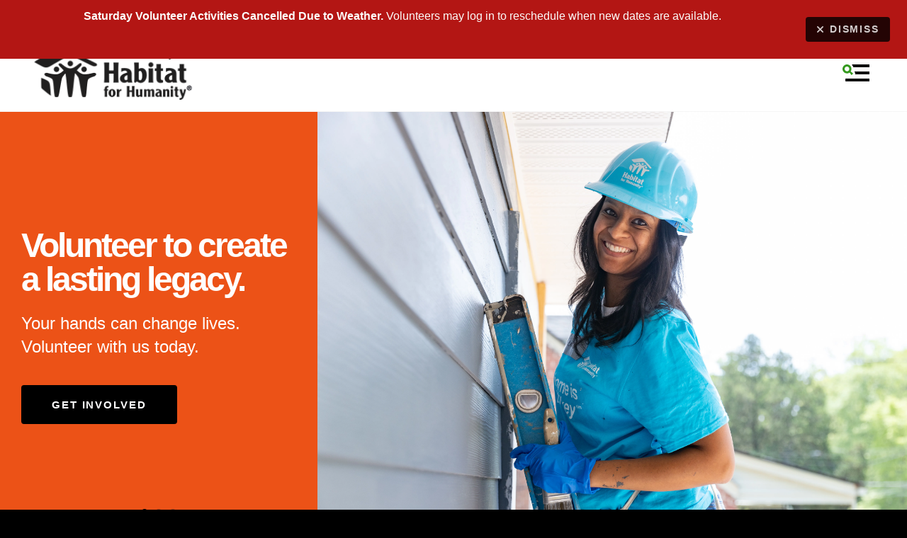

--- FILE ---
content_type: text/html; charset=UTF-8
request_url: https://pickenshabitat.org/welcome.html
body_size: 16493
content:
<!DOCTYPE html>

<!--[if lt IE 9]><html lang="en" class="no-js lt-ie10 lt-ie9"><![endif]-->
<!--[if IE 9]><html lang="en" class="no-js is-ie9 lt-ie10"><![endif]-->
<!--[if gt IE 9]><!--><html lang="en" class="no-js"><!--<![endif]-->

<head>
  <title>Pickens County Habitat for Humanity - Building Homes, Changing Lives</title>
    <link rel="shortcut icon" href="https://cdn.firespring.com/images/a1f831f7-8478-4779-a316-1fd6f07ec8ad"/>

  <link rel="canonical" href="https://pickenshabitat.org/"/>

<!-- Meta tags -->
<meta charset="utf-8">
<meta name="viewport" content="width=device-width, initial-scale=1.0">




  <meta name="description" content="Pickens County Habitat for Humanity is making a difference in the community by providing affordable housing solutions. Join us in building homes and transforming lives. Learn more!">

  <meta property="og:title" content="Pickens County Habitat for Humanity - Building Homes, Changing Lives">
  <meta property="og:url" content="https://pickenshabitat.org/">
  <meta property="og:type" content="website">
      <meta property="og:description" content="Pickens County Habitat for Humanity is making a difference in the community by providing affordable housing solutions. Join us in building homes and transforming lives. Learn more!">
        <meta property="og:image" content="https://cdn.firespring.com/images/d739afca-f3fa-41b1-9d66-bec7b5e41df1.png">
      <meta name="twitter:card" content="summary_large_image">
  <meta name="twitter:title" content="Pickens County Habitat for Humanity - Building Homes, Changing Lives">
      <meta name="twitter:description" content="Pickens County Habitat for Humanity is making a difference in the community by providing affordable housing solutions. Join us in building homes and transforming lives. Learn more!">
        <meta name="twitter:image" content="https://cdn.firespring.com/images/d739afca-f3fa-41b1-9d66-bec7b5e41df1.png">
  
  <link rel="stylesheet" href="//cdn.firespring.com/core/v2/css/stylesheet.1769345383.css">

<!-- CSS -->
      <link rel="stylesheet" href="//cdn.firespring.com/designs/np_habitat/css/design.1769345383.css">
  
<!-- SlickSlider Assets -->
  
<!-- jQuery -->
<script nonce="61cb01345bcbfc59fcce13c1a6824aaa3ca405aa8187ff997083150b78034a57" type="text/javascript">
  (function (window) {
    if (window.location !== window.top.location) {
      var handler = function () {
        window.top.location = window.location;
        return false;
      };
      window.onclick = handler;
      window.onkeypress = handler;
    }
  })(this);
</script>
  <script nonce="61cb01345bcbfc59fcce13c1a6824aaa3ca405aa8187ff997083150b78034a57" src="//cdn.firespring.com/core/v2/js/jquery.1769345383.js"></script>

<!-- Clicky Analytics -->
    <script
    nonce="61cb01345bcbfc59fcce13c1a6824aaa3ca405aa8187ff997083150b78034a57"
    type="text/javascript"
  >
    var firespring = { log: function () { return }, goal: function () { return } }
    var firespring_site_id = Number('101344645');
    (function () {
      var s = document.createElement('script')
      s.type = 'text/javascript'
      s.async = true
      s.src = 'https://analytics.firespring.com/js';
      (document.getElementsByTagName('head')[0] || document.getElementsByTagName('body')[0]).appendChild(s)
    })()
  </script>
<!-- End Clicky Analytics --><!-- Google External Accounts -->
<script
  async
  nonce="61cb01345bcbfc59fcce13c1a6824aaa3ca405aa8187ff997083150b78034a57"
  src="https://www.googletagmanager.com/gtag/js?id=AW-580336418"
></script>
<script nonce="61cb01345bcbfc59fcce13c1a6824aaa3ca405aa8187ff997083150b78034a57">
  window.dataLayer = window.dataLayer || []

  function gtag () {dataLayer.push(arguments)}

  gtag('js', new Date())
    gtag('config', 'AW-580336418')
    gtag('config', 'G-3MXD5JNQ3T')
  </script>
<!-- End Google External Accounts -->

            
  

</head>

  <body class="homepage ">

  
  <a href="#main-content" class="hidden-visually skip-to-main">Skip to main content</a>

    
      <header class="header" id="header" data-search-indexed="false">
  <div class="wrap">
    <div class="top-header row">

      <div class="top-header--left row">
                          <div class="content-block social-media-block">
  <div class="collection collection--list" id="content_9ab5d4dc4c1a6d79279fbb17b529364f">

    

    <ul class="collection__items">

        
                                      <li class="collection-item collection-item--has-image" id="content_9ab5d4dc4c1a6d79279fbb17b529364f_item_13271647">
                                    <div class="collection-item__content clearfix">

                      <div id="content_8d785ae576bac85b876816ac91b9ac6f_image_item_13271647"  class="collection-item-image image" style="max-width: 25px;">
    <a href="https://www.facebook.com/PickensCoHFH" target="_blank" rel="noopener noreferrer "    itemprop="url">
    <img
        loading="lazy"
        width="25"
        height="48"
        alt="Facebook"
        src="https://cdn.firespring.com/images/7a927948-d63d-49e5-8f26-c6c4d30e42be.png"
        srcset="https://cdn.firespring.com/images/7a927948-d63d-49e5-8f26-c6c4d30e42be.png 25w"
        itemprop="image"
                    >
    </a>

          </div>
          
          
          
        </div>
              </li>
                                          <li class="collection-item collection-item--has-image" id="content_9ab5d4dc4c1a6d79279fbb17b529364f_item_13271648">
                                    <div class="collection-item__content clearfix">

                      <div id="content_8d785ae576bac85b876816ac91b9ac6f_image_item_13271648"  class="collection-item-image image" style="max-width: 48px;">
    <a href="https://twitter.com/PickensCoHFH" target="_blank" rel="noopener noreferrer "    itemprop="url">
    <img
        loading="lazy"
        width="48"
        height="40"
        alt="Twitter"
        src="https://cdn.firespring.com/images/879bfe5a-993b-4766-a228-6631a22a3904.png"
        srcset="https://cdn.firespring.com/images/879bfe5a-993b-4766-a228-6631a22a3904.png 48w"
        itemprop="image"
                    >
    </a>

          </div>
          
          
          
        </div>
              </li>
                                          <li class="collection-item collection-item--has-image" id="content_9ab5d4dc4c1a6d79279fbb17b529364f_item_13271649">
                                    <div class="collection-item__content clearfix">

                      <div id="content_8d785ae576bac85b876816ac91b9ac6f_image_item_13271649"  class="collection-item-image image" style="max-width: 42px;">
    <a href="https://www.linkedin.com/company/pickens-county-habitat-for-humanity/" target="_blank" rel="noopener noreferrer "    itemprop="url">
    <img
        loading="lazy"
        width="42"
        height="42"
        alt="LinkedIn"
        src="https://cdn.firespring.com/images/a04281b9-66ad-48c2-aeb9-6c88836151e9.png"
        srcset="https://cdn.firespring.com/images/a04281b9-66ad-48c2-aeb9-6c88836151e9.png 42w"
        itemprop="image"
                    >
    </a>

          </div>
          
          
          
        </div>
              </li>
                                          <li class="collection-item collection-item--has-image" id="content_9ab5d4dc4c1a6d79279fbb17b529364f_item_13352405">
                                    <div class="collection-item__content clearfix">

                      <div id="content_8d785ae576bac85b876816ac91b9ac6f_image_item_13352405"  class="collection-item-image image" style="max-width: 43px;">
    <a href="https://www.instagram.com/pickenscohabitatforhumanity/" target="_blank" rel="noopener noreferrer "    itemprop="url">
    <img
        loading="lazy"
        width="43"
        height="43"
        alt="Instagram"
        src="https://cdn.firespring.com/images/f9545cb8-50b3-4f11-ba73-ba711ca1dd63.png"
        srcset="https://cdn.firespring.com/images/f9545cb8-50b3-4f11-ba73-ba711ca1dd63.png 43w"
        itemprop="image"
                    >
    </a>

          </div>
          
          
          
        </div>
              </li>
      
    </ul>

    </div>
</div>
        
                          <div class="alert-container">
            <div class="content-block alert-block">
  <p><span style="background-color:hsl(0,0%,100%);color:hsl(0,0%,100%);">&nbsp;Pickens County Habitat for Humanity</span></p>
</div>
          </div>
              </div>

      <div class="top-header--right row">

                          <div class="content-block donate-block">
  <div class="button-content" id="content_e59a0051f866288409159ba6bf0b1ce1">
    <div class="button-content__content">
      <a href="https://pickenshabitat.charityproud.org/Donate" target="_blank" rel="noopener noreferrer "  class="button button--icon button--icon-before"  itemprop="url">
              <i class="fa fa-fw fa-heart-o button--icon__before"></i>
            Donate
            </a>
    </div>
  </div>
</div>
              </div>
    </div>

        
    <div class="bottom-header row">

            <div class="nav-logo">
        <!-- Display Logo-1 if present -->
                    <a href="https://pickenshabitat.org/"><img src="https://cdn.firespring.com/images/f60da377-57de-4f52-8bba-b85ee08265f6.png" alt="Pickens County Habitat For Humanity" title="logo"></a>
                <!-- Display portal logo if present -->
              </div>

                                                                <nav class="nav nav_primary" aria-label="Primary">

    
    <ul class="nav__list nav-ul-0 nav dropdown nav-keyboard">
      
    <li class="nav-level-0 nav__list--parent">
      <a href="https://pickenshabitat.org/who-we-are/">Who We Are</a>

      
        <ul class="nav-ul-1">
           
    <li class="nav-level-1">
      <a href="https://pickenshabitat.org/who-we-are/">Our Mission</a>

      
    </li>


    <li class="nav-level-1">
      <a href="https://pickenshabitat.org/who-we-are/our-history.html">Our History</a>

      
    </li>


    <li class="nav-level-1">
      <a href="https://pickenshabitat.org/who-we-are/campus-chapter.html">PCHFH at Clemson University</a>

      
    </li>


    <li class="nav-level-1">
      <a href="https://pickenshabitat.org/who-we-are/our-team.html">Our Team</a>

      
    </li>


    <li class="nav-level-1">
      <a href="https://pickenshabitat.org/who-we-are/impact.html">Our Impact</a>

      
    </li>


    <li class="nav-level-1">
      <a href="https://pickenshabitat.org/who-we-are/frequent-questions.html">Frequent Questions</a>

      
    </li>


    <li class="nav-level-1">
      <a href="https://pickenshabitat.org/who-we-are/contact.html">Contact Us</a>

      
    </li>

        </ul>
      
    </li>


    <li class="nav-level-0 nav__list--parent">
      <a href="https://pickenshabitat.org/what-we-do/">What We Do</a>

      
        <ul class="nav-ul-1">
           
    <li class="nav-level-1">
      <a href="https://pickenshabitat.org/what-we-do/">Our Programs</a>

      
    </li>


    <li class="nav-level-1">
      <a href="https://pickenshabitat.org/what-we-do/homeownership.html">Homeownership</a>

      
    </li>


    <li class="nav-level-1">
      <a href="https://pickenshabitat.org/what-we-do/homeownership-application.html">Homeownership Application</a>

      
    </li>


    <li class="nav-level-1">
      <a href="https://pickenshabitat.org/what-we-do/homeowner-stories.html">Homeowner Stories</a>

      
    </li>


    <li class="nav-level-1">
      <a href="https://pickenshabitat.org/what-we-do/resources.html">Resources</a>

      
    </li>

        </ul>
      
    </li>


    <li class="nav-level-0 nav__list--parent">
      <a href="https://pickenshabitat.org/how-to-help/">How to Help</a>

      
        <ul class="nav-ul-1">
           
    <li class="nav-level-1">
      <a href="https://pickenshabitat.org/how-to-help/">Donate</a>

      
    </li>


    <li class="nav-level-1">
      <a href="https://pickenshabitat.org/how-to-help/volunteer.html">Volunteer</a>

      
    </li>


    <li class="nav-level-1">
      <a href="https://pickenshabitat.org/how-to-help/corporate-volunteers-build-your-team-build-our-community.html">Corporate Volunteer Opportunities</a>

      
    </li>

        </ul>
      
    </li>


    <li class="nav-level-0 nav__list--parent">
      <a href="https://pickenshabitat.org/news-events/">News &amp; Events</a>

      
        <ul class="nav-ul-1">
           
    <li class="nav-level-1">
      <a href="https://pickenshabitat.org/news-events/">Newsroom</a>

      
    </li>


    <li class="nav-level-1">
      <a href="https://pickenshabitat.org/news-events/how-we-build-community.html">Habitat Chat</a>

      
    </li>


    <li class="nav-level-1">
      <a href="https://pickenshabitat.org/news-events/join-our-mailing-list.html">Newsletter</a>

      
    </li>

        </ul>
      
    </li>

    </ul>

    
  </nav>


              
                        <div class="content-block quicklinks-block">
  <div class="collection collection--list" id="content_202ad22f401e6ff12aa7e5f9ecde72e9">

    

    <ul class="collection__items">

        
                        <li class="collection-item" id="content_202ad22f401e6ff12aa7e5f9ecde72e9_item_13271664">
                                    <div class="collection-item__content">

          
                      <div class="collection-item-label"><a href="https://pickenshabitat.org/what-we-do/homeownership.html"     itemprop="url">Become a Homeowner</a></div>
          
          
        </div>
              </li>
      
    </ul>

    </div>
</div>
        
                    <div class="search-container-overlay">
          <div class="content-block search-block">
  <div class="search-form search-form--0185f67a9cb8b56f6f6091847b17b64b" role="search">

  <form class="form--inline form--inline--no-button" novalidate>
    <div class="form-row">
      <div class="form-row__controls">
        <input aria-label="Search our site" type="search" id="search-form__input--0185f67a9cb8b56f6f6091847b17b64b" autocomplete="off">
      </div>
    </div>
  </form>

  <div id="search-form__results--0185f67a9cb8b56f6f6091847b17b64b" class="search-form__results"></div>
    <script nonce="61cb01345bcbfc59fcce13c1a6824aaa3ca405aa8187ff997083150b78034a57" type="text/javascript">
      var ss360Config = window.ss360Config || []
      var config = {
        style: {
          themeColor: '#333333',
          accentColor: "#000000",
          loaderType: 'circle'
        },
        searchBox: {
          selector: "#search-form__input--0185f67a9cb8b56f6f6091847b17b64b"
        },
        tracking: {
          providers: []
        },
        siteId: "pickenshabitatorg.presencehost.net",
        showErrors: false
      }
      if (!window.ss360Config[0]) {
        var stScript = document.createElement('script')
        stScript.type = 'text/javascript'
        stScript.async = true
        stScript.src = 'https://cdn.sitesearch360.com/v13/sitesearch360-v13.min.js'
        var entry = document.getElementsByTagName('script')[0]
        entry.parentNode.insertBefore(stScript, entry)
      }
      ss360Config.push(config)
    </script>
</div>
</div>
        </div>
        <div class="search-toggle" tabindex="0" role="button" aria-label="Search Site" aria-expanded="false">
          <i class="fa fa-search"></i>
          <span class="sr-only">SEARCH</span>
        </div>
      
            <div class="mobile-menu-toggle" tabindex="0" role="button" aria-label="Primary Navigation" aria-expanded="false">
        <svg version="1.1" xmlns="http://www.w3.org/2000/svg" xmlns:xlink="http://www.w3.org/1999/xlink" x="0" y="0" width="38.1" height="24" viewBox="0 0 38.1 24" style="overflow:visible;enable-background:new 0 0 38.1 24" xml:space="preserve"><path class="st0" d="M14.7 12.4l-1.6-1.2-.8-.6-.8-.6c.2-.3.4-.6.5-.9.2-.3.3-.6.4-1 .2-.6.2-1.2.2-1.8C12.6 2.8 9.8 0 6.3 0S0 2.9 0 6.4s2.9 6.3 6.4 6.3c.6 0 1.2-.1 1.8-.3.3-.1.7-.2 1-.4.3-.1.6-.3.8-.5l.6.8.6.8 1.2 1.6c.1.1.2.2.4.2.1 0 .2 0 .3-.2l1.6-1.6c.1-.1.1-.1.1-.2v-.3s0-.1-.1-.2zM6.3 9.7C4.5 9.7 3 8.2 3 6.3 3 4.5 4.5 3 6.3 3c1.8 0 3.3 1.5 3.3 3.3.1 1.9-1.4 3.4-3.3 3.4z"/><path class="st1" d="M38.1.5v3c0 .3-.2.5-.5.5H15.7c-.2 0-.4-.1-.5-.3-.4-1.1-.9-2-1.6-2.8-.3-.4-.1-.9.3-.9h23.6c.4 0 .6.2.6.5zM37.6 24h-33c-.3 0-.5-.2-.5-.5v-3c0-.3.2-.5.5-.5h33c.3 0 .5.2.5.5v3c0 .3-.2.5-.5.5zM38.1 10.5v3c0 .3-.2.5-.5.5H18c-.2 0-.3-.2-.2-.4.4-.8.2-1.9-.7-2.8-.3-.3-.1-.9.3-.9h20.2c.3.1.5.3.5.6z"/></svg>
        <span class="sr-only">MENU</span>
      </div>

    </div>
  </div>
</header>
  
  
        <div class="slider-container container-dark" role="region" aria-label="slider">
        
<div id="content_bb90a9a66df28a60685a0fb65de84efc"  class="image-slideshow slider slider--no-carousel js-slider js-slider--no-carousel"
     aria-labelledby="content_bb90a9a66df28a60685a0fb65de84efc-title"
     role="figure"><div class="image-slideshow__title"
       id="content_bb90a9a66df28a60685a0fb65de84efc-title">
      Slideshow
    </div><div class="image-slideshow__contents slider__contents js-slider__contents"><ul
                  data-fireslider-delay="8000"
            data-fireslider-speed="500"
            data-fireslider-effect="slideInOut"
              ><li  class="image-slideshow-item slide slide--1"
              id="content_bb90a9a66df28a60685a0fb65de84efc_item_17285"><div class="image-slideshow-item-image slide__image"><img src="https://cdn.firespring.com/images/a337a882-0c36-438b-8c4a-ca1073330193.jpg"
                           alt="Woman on ladder"></div><a href="https://pickenshabitat.org/how-to-help/volunteer.html"   class="image-slideshow-item-overlay slide__overlay"  itemprop="url"><div class="image-slideshow-item-details slide-text"><div class="image-slideshow-item-title slide-text__title">
                    Volunteer to create a lasting legacy.
                  </div><div class="image-slideshow-item-caption slide-text__content"><p>Your hands can change lives. Volunteer with us today.</p></div><div class="image-slideshow-item-action slide-text__action">
                    Get Involved
                  </div></div></a></li><li  class="image-slideshow-item slide slide--2"
              id="content_bb90a9a66df28a60685a0fb65de84efc_item_17286"><div class="image-slideshow-item-image slide__image"><img loading="lazy" src="https://cdn.firespring.com/images/c754e0f6-0342-4643-8312-b4b101e9c44f.jpg"
                           alt="Smiling family"></div><a href="https://pickenshabitat.org/what-we-do/homeownership.html"   class="image-slideshow-item-overlay slide__overlay"  itemprop="url"><div class="image-slideshow-item-details slide-text"><div class="image-slideshow-item-title slide-text__title">
                    Transforming lives through partnership
                  </div><div class="image-slideshow-item-caption slide-text__content"><p>At PCHFH, we believe everyone deserves a decent place to call home. Through the power of community partnerships, we work hard every day to make that vision a reality. How would owning a home with reasonable payments change your life?</p></div><div class="image-slideshow-item-action slide-text__action">
                    Start Your Journey
                  </div></div></a></li><li  class="image-slideshow-item slide slide--3"
              id="content_bb90a9a66df28a60685a0fb65de84efc_item_17287"><div class="image-slideshow-item-image slide__image"><img loading="lazy" src="https://cdn.firespring.com/images/c83947ed-e995-4045-97ed-f27bc00944b1.jpg"
                           alt="State Farm Donation Presentation"></div><a href="https://pickenshabitat.org/how-to-help/donate.html"   class="image-slideshow-item-overlay slide__overlay"  itemprop="url"><div class="image-slideshow-item-details slide-text"><div class="image-slideshow-item-title slide-text__title">
                    You can become the foundation of hope.
                  </div><div class="image-slideshow-item-caption slide-text__content"><p>Your donation to PCHFH creates stability and security for deserving families across Pickens County. </p></div><div class="image-slideshow-item-action slide-text__action">
                    Donate Now
                  </div></div></a></li></ul></div><div class="image-slideshow__controls slider__controls"><div id="content_bb90a9a66df28a60685a0fb65de84efc_pager" class="image-slideshow-pager slider-controls-pager"></div></div></div><script nonce="61cb01345bcbfc59fcce13c1a6824aaa3ca405aa8187ff997083150b78034a57" type="text/javascript">
	$(document).ready(function () {
		/**
         * The following test is to determine if the element already has a slideshow
         * If the element already has a slideshow set up from the design.js
         * don't reinitialize it.
		 */
      if ($('#content_bb90a9a66df28a60685a0fb65de84efc').find('.js-slider__contents > ul li.slide--active').length < 1) {
	      $('#content_bb90a9a66df28a60685a0fb65de84efc').fdpImageSlideshow({
		      type: 3,
		      delay: 8000,
		      speed: 500,
		      effect: "slideInOut",
		      autoplay: "1",
		      showNavigation: "",
		      showProgress: "1"
	      });
      }
	});
  </script>
    </div>
  
  <main id="main-content" data-search-indexed="true">

                          <div class="primary-container">
          <div class="wrap">
              <h1>Building a Better Pickens: One Home and One Heart at a Time</h1><p><span style="color:#ffffff;">Pickens County Habitat for Humanity</span></p>

<p>At PCHFH, our vibrant team of change-makers isn&#39;t just constructing homes—we&#39;re crafting futures, fostering community, and spreading hope by putting God&#39;s love into action!</p>

<p><a href="https://pickenshabitat.org/what-we-do/homeownership.html">Apply for a home</a>, <a href="https://pickenshabitat.charityproud.org/Donate">donate</a>, or <a href="https://pickenshabitat.org/how-to-help/volunteer.html">volunteer</a> today to join us in making a better tomorrow for everyone in Pickens County.</p>

<p> </p><hr>
          </div>
          </div>
        
                          <div class="featured-container">
          <div class="wrap">
            <div id="content_59fb9f743556e29136edd4530e27b913"
    class="image-gallery"
   aria-labelledby="content_59fb9f743556e29136edd4530e27b913-title"
   role="figure"
   data-count="3">
  <div class="image-gallery__title"
     id="content_59fb9f743556e29136edd4530e27b913-title">
    Featured
  </div>

      
            <ul  class="grid grid--block grid--block-xs-2 grid--block-sm-4 grid--block-md-5">
  </ul>
</div>
<script nonce="61cb01345bcbfc59fcce13c1a6824aaa3ca405aa8187ff997083150b78034a57" type="text/javascript">
  $(document).ready(function () {
    $('#content_59fb9f743556e29136edd4530e27b913').fdpImageGallery({"ajaxUrl":"\/ajax\/content_image_gallery_items?token=kPPG%252BR%252BpUxFSFFasDVDLFnpuDwzuooetJnTqwrgygvdkfPjKqlq0c0cP%252B%252FyXHbGVXEuxN%252FspjD0ZSHvdBg%[base64]%253D%253D","columns":5,"displayItemTitle":true,"displayItemCaption":true,"displayItemAction":true,"displayLightbox":false,"lightboxDisplayItemTitle":false,"lightboxDisplayItemCaption":true,"lightboxDisplayItemAction":true,"maxWidth":1170,"itemsPerPage":12,"galleryBorderWidth":0,"galleryBorderWidthPixels":0,"galleryBorderColor":"","galleryBackgroundColor":"","galleryCellAlignmentId":0,"galleryCellValignmentId":0,"galleryCellPadding":0,"galleryCellPaddingPixels":0,"displayDisplaySettings":false});
  });
</script>
        <!-- BEGIN .slider__controls -->
          <div class="slider__controls">
            <div class="slider-controls-nav">
              <a class="slider-nav slider-nav--prev" href="" aria-label="Go to Previous Slide"></a>
              <a class="slider-nav slider-nav--next" href="" aria-label="Go to Next Slide"></a>
            </div>
          </div>
          <!-- END .slider__controls -->
          </div>
          </div>
                
                          <div class="callout-container container-dark">

                                      <div class="video-content">
                    <div id="content_4f1fa9d0db093802e0cdd933bd301ba8"  class="image" style="max-width: 3000px;">
    
    <img
        loading="lazy"
        width="3000"
        height="2000"
        alt="Family Sitting on Steps"
        src="https://cdn.firespring.com/images/3b256a8c-df23-443f-9195-43d1d67b3f86.jpg"
        srcset="https://cdn.firespring.com/images/c4f37cb5-302c-409a-a182-55dd7ada9e0a.jpg 600w, https://cdn.firespring.com/images/857be0cb-0d4c-4db1-96da-202f798afc3b.jpg 1200w, https://cdn.firespring.com/images/60d31e19-5e54-4c4a-9d75-9e407aea548d.jpg 1600w, https://cdn.firespring.com/images/3b256a8c-df23-443f-9195-43d1d67b3f86.jpg 3000w"
        itemprop="image"
                    >
    

          </div>

              </div>
            
                                      <div class="callout-content">
                  <h2>Home Is Where Your Story Begins</h2><p>Pickens County Habitat for Humanity helps low to moderate income families write new chapters by building them an affordable home. With stability comes endless possibilities. What story will you write? Turn the page for your future - apply today!</p>
    <div class="button-content " id="content_1c5f326a3b8dddba4ad8c15af2c3e6f2">
    <div class="button-content__content">
      <a href="https://pickenshabitat.org/what-we-do/homeownership.html"   class="button"  itemprop="url">
            Learn More Now
            </a>
    </div>
  </div>

              </div>
            
          </div>
              
              <div class="testimonials-container align-center">
        <div class="wrap">
          

        <div class="collection collection--list" id="content_614f334c3a3bd44f26e35102f9b8dcc9">

    

    <ul class="collection__items">

        
                                      <li class="collection-item collection-item--has-image" id="content_614f334c3a3bd44f26e35102f9b8dcc9_item_13271552">
                                    <div class="collection-item__content clearfix">

                      <div id="content_8d785ae576bac85b876816ac91b9ac6f_image_item_13271552"  class="collection-item-image image" style="max-width: 138px;">
    
    <img
        loading="lazy"
        width="138"
        height="138"
        alt="Tabitha * Moved into her Habitat home in 2020"
        src="https://cdn.firespring.com/images/4c519f26-44e5-4189-bac0-957f5c4054bb.png"
        srcset="https://cdn.firespring.com/images/4c519f26-44e5-4189-bac0-957f5c4054bb.png 138w"
        itemprop="image"
                    >
    

          </div>
          
                      <div class="collection-item-label">Tabitha * Moved into her Habitat home in 2020</div>
          
                                  <div class="collection-item-description"><p>The main thing that Habitat means to me is stability, not only in just a home but also for the future, for the future of my daughter, for the future of my family. Which is also the future for our communities and our world in general.</p></div>
          
        </div>
              </li>
      
    </ul>

    </div>

        </div>
      </div>
    
        
              <div class="news-container align-center">
        <div class="wrap">
          <h2>Habitat Chat - The PCHFH Blog</h2>
  <div class="news-articles news-articles--list" id="content_be546611a017a189c011a91881a4c0e5">

                  <div class="news-article" id="content_be546611a017a189c011a91881a4c0e5_article_18542562">

          
          <div class="news-article-details">
            <div class="news-article-header">
                              <div class="news-article-meta news-article-meta--date">
                  <span class="date-month">September</span><span class="separator"> </span><span class="date-day">19</span><span class="separator">, </span><span class="date-year">2025</span>
                </div>
              
                              <div class="news-article-title">
                  <h5>
                    <a href="https://pickenshabitat.org/news-events/habitat-pickens-builds-community.html/article/2025/09/19/celebrating-a-new-beginning-on-erin-lane"     itemprop="url">
                    Celebrating a New Beginning on Erin Lane
                    </a>
                  </h5>
                </div>
              
                              <div class="news-article-meta news-article-meta--author">
                  <span class="prefix">by</span><span class="author-name">Tamara Dourney</span>
                </div>
                          </div>

                          <div class="news-article-description"><p>A house becomes a home: See how community, commitment, and over 500 hours of sweat equity came together to open new doors in Pickens.</p></div>
                      </div>
        </div>
              <div class="news-article" id="content_be546611a017a189c011a91881a4c0e5_article_18542566">

          
          <div class="news-article-details">
            <div class="news-article-header">
                              <div class="news-article-meta news-article-meta--date">
                  <span class="date-month">September</span><span class="separator"> </span><span class="date-day">19</span><span class="separator">, </span><span class="date-year">2025</span>
                </div>
              
                              <div class="news-article-title">
                  <h5>
                    <a href="https://pickenshabitat.org/news-events/habitat-pickens-builds-community.html/article/2025/09/19/little-builders-big-hearts"     itemprop="url">
                    Little Builders, Big Hearts
                    </a>
                  </h5>
                </div>
              
                              <div class="news-article-meta news-article-meta--author">
                  <span class="prefix">by</span><span class="author-name">Isabella Wells</span>
                </div>
                          </div>

                          <div class="news-article-description"><p>At Clemson United Methodist Church, children became Habitat’s youngest advocates by creating paper houses and sharing what they love most about their own homes. Their reflections showed just how deeply even our youngest neighbors understand the importance of safe, stable housing, and why advocacy matters at every age. Read the full story to see how big lessons came from little builders.</p></div>
                      </div>
        </div>
              <div class="news-article" id="content_be546611a017a189c011a91881a4c0e5_article_18541785">

          
          <div class="news-article-details">
            <div class="news-article-header">
                              <div class="news-article-meta news-article-meta--date">
                  <span class="date-month">September</span><span class="separator"> </span><span class="date-day">19</span><span class="separator">, </span><span class="date-year">2025</span>
                </div>
              
                              <div class="news-article-title">
                  <h5>
                    <a href="https://pickenshabitat.org/news-events/habitat-pickens-builds-community.html/article/2025/09/19/beyond-business-as-usual-arthrex-powering-possibility"     itemprop="url">
                    Beyond Business as Usual: Arthrex Powering Possibility
                    </a>
                  </h5>
                </div>
              
                              <div class="news-article-meta news-article-meta--author">
                  <span class="prefix">by</span><span class="author-name">Isabella Wells</span>
                </div>
                          </div>

                          <div class="news-article-description"><p>Arthrex isn’t just supporting Habitat from the sidelines. Their teams are on the build site, hands-on with homeowners, and their generous grants keep the work moving forward. It’s volunteerism and philanthropy working hand in hand, and the results speak for themselves. Read the full story here.</p></div>
                      </div>
        </div>
          
          <div class="news-articles-archive">
        <a href="https://pickenshabitat.org/news-events/habitat-pickens-builds-community.html"     itemprop="url">
        READ MORE
        </a>
      </div>
    
  </div>

        </div>
      </div>
    
            <div class="logos-container">
    <div class="wrap">
        <div class="content-block logos-block">
  <h6>Thank you to those who make our work possible!</h6>

        <div class="collection collection--list" id="content_fd43769001128ca0855b164bbe4b1694">

    

    <ul class="collection__items">

        
                                      <li class="collection-item collection-item--has-image" id="content_fd43769001128ca0855b164bbe4b1694_item_15216654">
                                    <div class="collection-item__content clearfix">

                      <div id="content_8d785ae576bac85b876816ac91b9ac6f_image_item_15216654"  class="collection-item-image image" style="max-width: 2470px;">
    
    <img
        loading="lazy"
        width="2470"
        height="644"
        alt="Publix"
        src="https://cdn.firespring.com/images/19e50c6a-ee5c-487b-ac52-0e21c3acdbb9.jpg"
        srcset="https://cdn.firespring.com/images/59dbf172-8eb7-4047-b28f-62284c08be97.jpg 600w, https://cdn.firespring.com/images/c70d47fb-c8e2-4217-b1a7-f3e47630b65c.jpg 1200w, https://cdn.firespring.com/images/11537043-8b1a-46ee-8dec-e2872d615cf3.jpg 1600w, https://cdn.firespring.com/images/19e50c6a-ee5c-487b-ac52-0e21c3acdbb9.jpg 2470w"
        itemprop="image"
                    >
    

          </div>
          
                      <div class="collection-item-label">Publix</div>
          
                                  <div class="collection-item-description"><p>Thank you to Publix Charities for supporting Homecoming 2024; their generosity carries the impact far beyond Bowman Field.</p></div>
          
        </div>
              </li>
                                          <li class="collection-item collection-item--has-image" id="content_fd43769001128ca0855b164bbe4b1694_item_13271651">
                                    <div class="collection-item__content clearfix">

                      <div id="content_8d785ae576bac85b876816ac91b9ac6f_image_item_13271651"  class="collection-item-image image" style="max-width: 607px;">
    
    <img
        loading="lazy"
        width="607"
        height="82"
        alt="State Farm"
        src="https://cdn.firespring.com/images/4305369e-8121-42b3-bd3f-f192d660868e.jpg"
        srcset="https://cdn.firespring.com/images/8b11b0d5-af1b-400e-b4b6-55ef48585f6a.jpg 600w, https://cdn.firespring.com/images/4305369e-8121-42b3-bd3f-f192d660868e.jpg 607w"
        itemprop="image"
                    >
    

          </div>
          
          
          
        </div>
              </li>
                                          <li class="collection-item collection-item--has-image" id="content_fd43769001128ca0855b164bbe4b1694_item_15216655">
                                    <div class="collection-item__content clearfix">

                      <div id="content_8d785ae576bac85b876816ac91b9ac6f_image_item_15216655"  class="collection-item-image image" style="max-width: 270px;">
    
    <img
        loading="lazy"
        width="270"
        height="148"
        alt="Arthrex"
        src="https://cdn.firespring.com/images/e3d95342-e9fa-4b9b-ae01-5006e87f1b56.png"
        srcset="https://cdn.firespring.com/images/e3d95342-e9fa-4b9b-ae01-5006e87f1b56.png 270w"
        itemprop="image"
                    >
    

          </div>
          
                      <div class="collection-item-label">Arthrex</div>
          
          
        </div>
              </li>
      
    </ul>

    </div>
</div>
        <!-- BEGIN .slider__controls -->
        <div class="slider__controls">
        <div class="slider-controls-nav">
            <a class="slider-nav slider-nav--prev" href="" aria-label="Go to Previous Slide"></a>
            <a class="slider-nav slider-nav--next" href="" aria-label="Go to Next Slide"></a>
        </div>
        </div>
        <!-- END .slider__controls -->
    </div>
    </div>

        
  </main>


                     <div class="locations-container container-dark" role="region" aria-label="locations" data-search-indexed="false">
          <div class="content-block locations-block">
  <div class="collection collection--list" id="content_1750e62dca6b9958ec5882c3ae70f63d">

    

    <ul class="collection__items">

        
                                      <li class="collection-item collection-item--has-image" id="content_1750e62dca6b9958ec5882c3ae70f63d_item_13352403">
                                    <div class="collection-item__content clearfix">

                      <div id="content_8d785ae576bac85b876816ac91b9ac6f_image_item_13352403"  class="collection-item-image image" style="max-width: 8688px;">
    
    <img
        loading="lazy"
        width="8688"
        height="5792"
        alt=""
        src="https://cdn.firespring.com/images/887f28af-fb28-4d19-96ed-aabb78401d94.jpg"
        srcset="https://cdn.firespring.com/images/9e2ebc16-71ae-4b35-9d8e-819602607761.jpg 600w, https://cdn.firespring.com/images/3bdd2663-ddb1-41f9-86c1-142224573660.jpg 1200w, https://cdn.firespring.com/images/3fa7d51c-3c5d-4e34-b36b-a9fda8416804.jpg 1600w, https://cdn.firespring.com/images/887f28af-fb28-4d19-96ed-aabb78401d94.jpg 8688w"
        itemprop="image"
                    >
    

          </div>
          
          
          
        </div>
              </li>
      
    </ul>

    </div>
</div>
      </div>
    
 

<footer data-search-indexed="false">
<div class="wrap">
<div class="row row-1">
  <div class="location-container col col-1">
              <div class="footer-logo">
        <!-- Display Logo-2 if present -->
                    <a href="https://pickenshabitat.org/"><img src="https://cdn.firespring.com/images/f60da377-57de-4f52-8bba-b85ee08265f6.png" alt="Pickens County Habitat For Humanity" title="logo"></a>
                <!-- Display portal logo if present -->
              </div>
    <div class="locations-hours locations-hours--variable">

  <div class="location location--1" itemscope itemtype="https://schema.org/Organization">

              
    <div class="location__info">

              
          <div class="location__address" itemprop="address" itemscope itemtype="https://schema.org/PostalAddress">

                          
                <div class="location-address location-address--1" itemprop="streetAddress">
                  PO Box 412
                </div>

                                        
                <div class="location-address location-address--2" itemprop="streetAddress">
                  Clemson, SC 29633
                </div>

                          
          </div>

              
              
          <div class="location__phone">

                          
                <div class="location-phone location-phone--1">
                                      <span class="label">Phone</span>
                                    <span class="value" itemprop="telephone" content="8648786374"><a
                        href="tel:8648786374">(864) 878-6374</a></span>
                </div>

                          
          </div>

              
              
          <div class="location__links">
            <div class="location-links-email">
                                              <span class="value" itemprop="email"><a href="mailto:&#105;&#110;&#x66;o&#x40;p&#x69;&#x63;&#x6b;&#101;&#110;&#x73;h&#x61;&#98;&#x69;&#x74;&#97;t&#x2e;&#111;rg">Contact</a></span>
                          </div>
          </div>

              
                    
    </div>
  </div>


</div>  </div>
    
    <div class="footer-links-container col col-3">
    <div class="content-block footer-links-block">
  <div class="collection collection--list" id="content_06199f01abfd5a9e6b9560caaf8505fd">

    

    <ul class="collection__items">

        
                        <li class="collection-item" id="content_06199f01abfd5a9e6b9560caaf8505fd_item_13274778">
                                    <div class="collection-item__content">

          
                      <div class="collection-item-label"><a href="https://pickenshabitat.org/welcome.html"     itemprop="url">Home</a></div>
          
          
        </div>
              </li>
                            <li class="collection-item" id="content_06199f01abfd5a9e6b9560caaf8505fd_item_14075901">
                                    <div class="collection-item__content">

          
                      <div class="collection-item-label"><a href="https://pickenshabitat.org/how-to-help/workwithus.html" target="_blank" rel="noopener noreferrer "    itemprop="url">Work with PCHFH</a></div>
          
          
        </div>
              </li>
      
    </ul>

    </div>
</div>
    </div>
  
      <div class="additional-footer-container col col-4">
      <div class="content-block additional-footer-block">
  <a href="https://www.guidestar.org/profile/57-0725702" target="_blank" rel="noreferrer noopener"><img src="https://widgets.guidestar.org/gximage2?o=7900555&l=v4" alt="" /></a>
</div>
    </div>
  

</div><!-- end row-1 -->

<div class="row row-2 container-dark">
  <div class="copy-container">
    &copy;
    Pickens County Habitat For Humanity
    -
    2026
 <div class="powered-by">
  Crafted by <a href="https://www.firespring.com/services/nonprofit-website-builder/" target="_blank" rel="noopener noreferrer">Firespring</a>
</div>

        <div class="policy-links">
              <!-- BEGIN privacy policy -->
        <div class="policy-link policy-link--privacy">

          <a href="#privacy-policy" class="lightbox lightbox--inline js-lightbox--inline">Privacy Policy</a>

          <div id="privacy-policy" class="inline-popup inline-popup--medium mfp-hide">

            <div class="policy-title">
              <h2>Privacy Policy</h2>
            </div>

            <div class="policy-content">
              <ol>

<li><strong>What Information Do We Collect?</strong>
When you visit our website you may provide us with two types of information: personal information you knowingly choose to disclose that is collected on an individual basis and website use information collected on an aggregate basis as you and others browse our website.</li>

<li><strong>Personal Information You Choose to Provide</strong>
We may request that you voluntarily supply us with personal information, including your email address, postal address, home or work telephone number and other personal information for such purposes as correspondence, placing an order, requesting an estimate, or participating in online surveys.
If you choose to correspond with us through email, we may retain the content of your email messages together with your email address and our responses. We provide the same protections for these electronic communications that we employ in the maintenance of information received by mail and telephone.</li>

<li><strong>Website Use Information</strong>
Similar to other websites, our site may utilize a standard technology called "cookies" (see explanation below, "What Are Cookies?") and web server logs to collect information about how our website is used. Information gathered through cookies and server logs may include the date and time of visits, the pages viewed, time spent at our website, and the sites visited just before and just after ours. This information is collected on an aggregate basis. None of this information is associated with you as an individual.</li>

<li><strong>How Do We Use the Information That You Provide to Us?</strong>
Broadly speaking, we use personal information for purposes of administering our business activities, providing service and support and making available other products and services to our customers and prospective customers. Occasionally, we may also use the information we collect to notify you about important changes to our website, new services and special offers we think you will find valuable. The lists used to send you product and service offers are developed and managed under our traditional standards designed to safeguard the security and privacy of all personal information provided by our users. You may at any time to notify us of your desire not to receive these offers.</li>

<li><strong>What Are Cookies?</strong>
Cookies are a feature of web browser software that allows web servers to recognize the computer used to access a website. Cookies are small pieces of data that are stored by a user's web browser on the user's hard drive. Cookies can remember what information a user accesses on one web page to simplify subsequent interactions with that website by the same user or to use the information to streamline the user's transactions on related web pages. This makes it easier for a user to move from web page to web page and to complete commercial transactions over the Internet. Cookies should make your online experience easier and more personalized.</li>

<li><strong>How Do We Use Information Collected From Cookies?</strong>
We use website browser software tools such as cookies and web server logs to gather information about our website users' browsing activities, in order to constantly improve our website and better serve our users. This information assists us to design and arrange our web pages in the most user-friendly manner and to continually improve our website to better meet the needs of our users and prospective users.
Cookies help us collect important business and technical statistics. The information in the cookies lets us trace the paths followed by users to our website as they move from one page to another. Web server logs allow us to count how many people visit our website and evaluate our website's visitor capacity. We do not use these technologies to capture your individual email address or any personally identifying information about you.</li>

<li><strong>Notice of New Services and Changes</strong>
Occasionally, we may use the information we collect to notify you about important changes to our website, new services and special offers we think you will find valuable. As a user of our website, you will be given the opportunity to notify us of your desire not to receive these offers by clicking on a response box when you receive such an offer or by sending us an email request.</li>

<li><strong>How Do We Secure Information Transmissions?</strong>
When you send confidential personal information to us on our website, a secure server software which we have licensed encrypts all information you input before it is sent to us. The information is scrambled en route and decoded once it reaches our website.
Other email that you may send to us may not be secure unless we advise you that security measures will be in place prior to your transmitting the information. For that reason, we ask that you do not send confidential information such as Social Security, credit card, or account numbers to us through an unsecured email.</li>

<li><strong>How Do We Protect Your Information?</strong>
Information Security -- We utilize encryption/security software to safeguard the confidentiality of personal information we collect from unauthorized access or disclosure and accidental loss, alteration or destruction.
Evaluation of Information Protection Practices -- Periodically, our operations and business practices are reviewed for compliance with organization policies and procedures governing the security, confidentiality and quality of our information.
Employee Access, Training and Expectations -- Our organization values, ethical standards, policies and practices are committed to the protection of user information. In general, our business practices limit employee access to confidential information, and limit the use and disclosure of such information to authorized persons, processes and transactions.</li>

<li><strong>How Can You Access and Correct Your Information?</strong>
You may request access to all your personally identifiable information that we collect online and maintain in our database by emailing us using the contact form provided to you within the site structure of our website.</li>

<li><strong>Do We Disclose Information to Outside Parties?</strong>
We may provide aggregate information about our customers, sales, website traffic patterns and related website information to our affiliates or reputable third parties, but this information will not include personally identifying data, except as otherwise provided in this privacy policy.</li>

<li><strong>What About Legally Compelled Disclosure of Information?</strong>
We may disclose information when legally compelled to do so, in other words, when we, in good faith, believe that the law requires it or for the protection of our legal rights.</li>

<li><strong>Permission to Use of Materials</strong>
The right to download and store or output the materials in our website is granted for the user's personal use only, and materials may not be reproduced in any edited form. Any other reproduction, transmission, performance, display or editing of these materials by any means mechanical or electronic without our express written permission is strictly prohibited. Users wishing to obtain permission to reprint or reproduce any materials appearing on this site may contact us directly.</li>

</ol>
            </div>

          </div>

        </div>
        <!-- END privacy policy -->
      
              <!-- BEGIN terms & conditions -->
        <div class="policy-link policy-link--terms-conditions">

          <a href="#terms-conditions" class="lightbox lightbox--inline js-lightbox--inline">Terms &amp; Conditions</a>

          <div id="terms-conditions" class="inline-popup inline-popup--medium mfp-hide">

            <div class="policy-title">

              <h2>Terms &amp; Conditions</h2>

            </div>

            <div class="policy-content">
              <h2>Donation Refund Policy</h2>

We are grateful for your donation and support of our organization. If you have made an error in making your donation or change your mind about contributing to our organization please contact us.  Refunds are returned using the original method of payment. If you made your donation by credit card, your refund will be credited to that same credit card.

<h2>Automated Recurring Donation Cancellation</h2>

Ongoing support is important to enabling projects to continue their work, so we encourage donors to continue to contribute to projects over time. But if you must cancel your recurring donation, please notify us.
            </div>

          </div>

        </div>
        <!-- END terms & conditions -->
          </div>
    </div>
                    <div class="content-block social-media-block">
  <div class="collection collection--list" id="content_9ab5d4dc4c1a6d79279fbb17b529364f">

    

    <ul class="collection__items">

        
                                      <li class="collection-item collection-item--has-image" id="content_9ab5d4dc4c1a6d79279fbb17b529364f_item_13271647">
                                    <div class="collection-item__content clearfix">

                      <div id="content_8d785ae576bac85b876816ac91b9ac6f_image_item_13271647"  class="collection-item-image image" style="max-width: 25px;">
    <a href="https://www.facebook.com/PickensCoHFH" target="_blank" rel="noopener noreferrer "    itemprop="url">
    <img
        loading="lazy"
        width="25"
        height="48"
        alt="Facebook"
        src="https://cdn.firespring.com/images/7a927948-d63d-49e5-8f26-c6c4d30e42be.png"
        srcset="https://cdn.firespring.com/images/7a927948-d63d-49e5-8f26-c6c4d30e42be.png 25w"
        itemprop="image"
                    >
    </a>

          </div>
          
          
          
        </div>
              </li>
                                          <li class="collection-item collection-item--has-image" id="content_9ab5d4dc4c1a6d79279fbb17b529364f_item_13271648">
                                    <div class="collection-item__content clearfix">

                      <div id="content_8d785ae576bac85b876816ac91b9ac6f_image_item_13271648"  class="collection-item-image image" style="max-width: 48px;">
    <a href="https://twitter.com/PickensCoHFH" target="_blank" rel="noopener noreferrer "    itemprop="url">
    <img
        loading="lazy"
        width="48"
        height="40"
        alt="Twitter"
        src="https://cdn.firespring.com/images/879bfe5a-993b-4766-a228-6631a22a3904.png"
        srcset="https://cdn.firespring.com/images/879bfe5a-993b-4766-a228-6631a22a3904.png 48w"
        itemprop="image"
                    >
    </a>

          </div>
          
          
          
        </div>
              </li>
                                          <li class="collection-item collection-item--has-image" id="content_9ab5d4dc4c1a6d79279fbb17b529364f_item_13271649">
                                    <div class="collection-item__content clearfix">

                      <div id="content_8d785ae576bac85b876816ac91b9ac6f_image_item_13271649"  class="collection-item-image image" style="max-width: 42px;">
    <a href="https://www.linkedin.com/company/pickens-county-habitat-for-humanity/" target="_blank" rel="noopener noreferrer "    itemprop="url">
    <img
        loading="lazy"
        width="42"
        height="42"
        alt="LinkedIn"
        src="https://cdn.firespring.com/images/a04281b9-66ad-48c2-aeb9-6c88836151e9.png"
        srcset="https://cdn.firespring.com/images/a04281b9-66ad-48c2-aeb9-6c88836151e9.png 42w"
        itemprop="image"
                    >
    </a>

          </div>
          
          
          
        </div>
              </li>
                                          <li class="collection-item collection-item--has-image" id="content_9ab5d4dc4c1a6d79279fbb17b529364f_item_13352405">
                                    <div class="collection-item__content clearfix">

                      <div id="content_8d785ae576bac85b876816ac91b9ac6f_image_item_13352405"  class="collection-item-image image" style="max-width: 43px;">
    <a href="https://www.instagram.com/pickenscohabitatforhumanity/" target="_blank" rel="noopener noreferrer "    itemprop="url">
    <img
        loading="lazy"
        width="43"
        height="43"
        alt="Instagram"
        src="https://cdn.firespring.com/images/f9545cb8-50b3-4f11-ba73-ba711ca1dd63.png"
        srcset="https://cdn.firespring.com/images/f9545cb8-50b3-4f11-ba73-ba711ca1dd63.png 43w"
        itemprop="image"
                    >
    </a>

          </div>
          
          
          
        </div>
              </li>
      
    </ul>

    </div>
</div>
        
 
</div><!-- end row-2 -->
</div>
</footer>
      
  <section class="mobile-container container-dark" data-search-indexed="false">
  <div class="mobile-menu-wrap">

                                                  <nav class="nav mobile accordion" aria-label="Secondary">

    
    <ul class="nav__list nav-ul-0 nav">
      
    <li class="nav-level-0 nav__list--parent">
      <a href="https://pickenshabitat.org/who-we-are/">Who We Are</a>

      
        <ul class="nav-ul-1">
           
    <li class="nav-level-1">
      <a href="https://pickenshabitat.org/who-we-are/">Our Mission</a>

      
    </li>


    <li class="nav-level-1">
      <a href="https://pickenshabitat.org/who-we-are/our-history.html">Our History</a>

      
    </li>


    <li class="nav-level-1">
      <a href="https://pickenshabitat.org/who-we-are/campus-chapter.html">PCHFH at Clemson University</a>

      
    </li>


    <li class="nav-level-1">
      <a href="https://pickenshabitat.org/who-we-are/our-team.html">Our Team</a>

      
    </li>


    <li class="nav-level-1">
      <a href="https://pickenshabitat.org/who-we-are/impact.html">Our Impact</a>

      
    </li>


    <li class="nav-level-1">
      <a href="https://pickenshabitat.org/who-we-are/frequent-questions.html">Frequent Questions</a>

      
    </li>


    <li class="nav-level-1">
      <a href="https://pickenshabitat.org/who-we-are/contact.html">Contact Us</a>

      
    </li>

        </ul>
      
    </li>


    <li class="nav-level-0 nav__list--parent">
      <a href="https://pickenshabitat.org/what-we-do/">What We Do</a>

      
        <ul class="nav-ul-1">
           
    <li class="nav-level-1">
      <a href="https://pickenshabitat.org/what-we-do/">Our Programs</a>

      
    </li>


    <li class="nav-level-1">
      <a href="https://pickenshabitat.org/what-we-do/homeownership.html">Homeownership</a>

      
    </li>


    <li class="nav-level-1">
      <a href="https://pickenshabitat.org/what-we-do/homeownership-application.html">Homeownership Application</a>

      
    </li>


    <li class="nav-level-1">
      <a href="https://pickenshabitat.org/what-we-do/homeowner-stories.html">Homeowner Stories</a>

      
    </li>


    <li class="nav-level-1">
      <a href="https://pickenshabitat.org/what-we-do/resources.html">Resources</a>

      
    </li>

        </ul>
      
    </li>


    <li class="nav-level-0 nav__list--parent">
      <a href="https://pickenshabitat.org/how-to-help/">How to Help</a>

      
        <ul class="nav-ul-1">
           
    <li class="nav-level-1">
      <a href="https://pickenshabitat.org/how-to-help/">Donate</a>

      
    </li>


    <li class="nav-level-1">
      <a href="https://pickenshabitat.org/how-to-help/volunteer.html">Volunteer</a>

      
    </li>


    <li class="nav-level-1">
      <a href="https://pickenshabitat.org/how-to-help/corporate-volunteers-build-your-team-build-our-community.html">Corporate Volunteer Opportunities</a>

      
    </li>

        </ul>
      
    </li>


    <li class="nav-level-0 nav__list--parent">
      <a href="https://pickenshabitat.org/news-events/">News &amp; Events</a>

      
        <ul class="nav-ul-1">
           
    <li class="nav-level-1">
      <a href="https://pickenshabitat.org/news-events/">Newsroom</a>

      
    </li>


    <li class="nav-level-1">
      <a href="https://pickenshabitat.org/news-events/how-we-build-community.html">Habitat Chat</a>

      
    </li>


    <li class="nav-level-1">
      <a href="https://pickenshabitat.org/news-events/join-our-mailing-list.html">Newsletter</a>

      
    </li>

        </ul>
      
    </li>

    </ul>

    
  </nav>


          
              <div class="content-block quicklinks-block">
  <div class="collection collection--list" id="content_202ad22f401e6ff12aa7e5f9ecde72e9">

    

    <ul class="collection__items">

        
                        <li class="collection-item" id="content_202ad22f401e6ff12aa7e5f9ecde72e9_item_13271664">
                                    <div class="collection-item__content">

          
                      <div class="collection-item-label"><a href="https://pickenshabitat.org/what-we-do/homeownership.html"     itemprop="url">Become a Homeowner</a></div>
          
          
        </div>
              </li>
      
    </ul>

    </div>
</div>
    
              <div class="content-block social-media-block">
  <div class="collection collection--list" id="content_9ab5d4dc4c1a6d79279fbb17b529364f">

    

    <ul class="collection__items">

        
                                      <li class="collection-item collection-item--has-image" id="content_9ab5d4dc4c1a6d79279fbb17b529364f_item_13271647">
                                    <div class="collection-item__content clearfix">

                      <div id="content_8d785ae576bac85b876816ac91b9ac6f_image_item_13271647"  class="collection-item-image image" style="max-width: 25px;">
    <a href="https://www.facebook.com/PickensCoHFH" target="_blank" rel="noopener noreferrer "    itemprop="url">
    <img
        loading="lazy"
        width="25"
        height="48"
        alt="Facebook"
        src="https://cdn.firespring.com/images/7a927948-d63d-49e5-8f26-c6c4d30e42be.png"
        srcset="https://cdn.firespring.com/images/7a927948-d63d-49e5-8f26-c6c4d30e42be.png 25w"
        itemprop="image"
                    >
    </a>

          </div>
          
          
          
        </div>
              </li>
                                          <li class="collection-item collection-item--has-image" id="content_9ab5d4dc4c1a6d79279fbb17b529364f_item_13271648">
                                    <div class="collection-item__content clearfix">

                      <div id="content_8d785ae576bac85b876816ac91b9ac6f_image_item_13271648"  class="collection-item-image image" style="max-width: 48px;">
    <a href="https://twitter.com/PickensCoHFH" target="_blank" rel="noopener noreferrer "    itemprop="url">
    <img
        loading="lazy"
        width="48"
        height="40"
        alt="Twitter"
        src="https://cdn.firespring.com/images/879bfe5a-993b-4766-a228-6631a22a3904.png"
        srcset="https://cdn.firespring.com/images/879bfe5a-993b-4766-a228-6631a22a3904.png 48w"
        itemprop="image"
                    >
    </a>

          </div>
          
          
          
        </div>
              </li>
                                          <li class="collection-item collection-item--has-image" id="content_9ab5d4dc4c1a6d79279fbb17b529364f_item_13271649">
                                    <div class="collection-item__content clearfix">

                      <div id="content_8d785ae576bac85b876816ac91b9ac6f_image_item_13271649"  class="collection-item-image image" style="max-width: 42px;">
    <a href="https://www.linkedin.com/company/pickens-county-habitat-for-humanity/" target="_blank" rel="noopener noreferrer "    itemprop="url">
    <img
        loading="lazy"
        width="42"
        height="42"
        alt="LinkedIn"
        src="https://cdn.firespring.com/images/a04281b9-66ad-48c2-aeb9-6c88836151e9.png"
        srcset="https://cdn.firespring.com/images/a04281b9-66ad-48c2-aeb9-6c88836151e9.png 42w"
        itemprop="image"
                    >
    </a>

          </div>
          
          
          
        </div>
              </li>
                                          <li class="collection-item collection-item--has-image" id="content_9ab5d4dc4c1a6d79279fbb17b529364f_item_13352405">
                                    <div class="collection-item__content clearfix">

                      <div id="content_8d785ae576bac85b876816ac91b9ac6f_image_item_13352405"  class="collection-item-image image" style="max-width: 43px;">
    <a href="https://www.instagram.com/pickenscohabitatforhumanity/" target="_blank" rel="noopener noreferrer "    itemprop="url">
    <img
        loading="lazy"
        width="43"
        height="43"
        alt="Instagram"
        src="https://cdn.firespring.com/images/f9545cb8-50b3-4f11-ba73-ba711ca1dd63.png"
        srcset="https://cdn.firespring.com/images/f9545cb8-50b3-4f11-ba73-ba711ca1dd63.png 43w"
        itemprop="image"
                    >
    </a>

          </div>
          
          
          
        </div>
              </li>
      
    </ul>

    </div>
</div>
    
              <div class="content-block search-2-block">
  <div class="search-form search-form--eae7898893665604c6542a1c49664eb4" role="search">

  <form class="form--inline form--inline--no-button" novalidate>
    <div class="form-row">
      <div class="form-row__controls">
        <input aria-label="Search our site" type="search" id="search-form__input--eae7898893665604c6542a1c49664eb4" autocomplete="off">
      </div>
    </div>
  </form>

  <div id="search-form__results--eae7898893665604c6542a1c49664eb4" class="search-form__results"></div>
    <script nonce="61cb01345bcbfc59fcce13c1a6824aaa3ca405aa8187ff997083150b78034a57" type="text/javascript">
      var ss360Config = window.ss360Config || []
      var config = {
        style: {
          themeColor: '#333333',
          accentColor: "#000000",
          loaderType: 'circle'
        },
        searchBox: {
          selector: "#search-form__input--eae7898893665604c6542a1c49664eb4"
        },
        tracking: {
          providers: []
        },
        siteId: "pickenshabitatorg.presencehost.net",
        showErrors: false
      }
      if (!window.ss360Config[0]) {
        var stScript = document.createElement('script')
        stScript.type = 'text/javascript'
        stScript.async = true
        stScript.src = 'https://cdn.sitesearch360.com/v13/sitesearch360-v13.min.js'
        var entry = document.getElementsByTagName('script')[0]
        entry.parentNode.insertBefore(stScript, entry)
      }
      ss360Config.push(config)
    </script>
</div>
</div>
      </div>

      <div class="mobile-menu-toggle-wrapper">
      <div class="mobile-menu-toggle" tabindex="0" role="button" aria-label="Close Mobile Menu">
        <i class="fa fa-times"></i>
        <span class="sr-only">MENU CLOSE</span>
      </div>
    </div>
</section>

  
  


  <div class="website-notice" id="fdp-website-notice" style="background: #b31614; color: #fcfbf9; display: none;">
    <div class="website-notice__text">
      <p style="text-align:center;"><strong>Saturday Volunteer Activities Cancelled Due to Weather.</strong> Volunteers may log in to reschedule when new dates are available.</p>
    </div>
    <div class="website-notice__dismiss" style="display: flex; align-items: center; padding: 12px;">
      <button class="button button--icon" id="fdp-website-notice-button"><i class="fa fa-times button--icon__before"></i>Dismiss</button>
    </div>
  </div>
  <script nonce="61cb01345bcbfc59fcce13c1a6824aaa3ca405aa8187ff997083150b78034a57" type="text/javascript">
    $(document).ready(function () {
      if (!$.fdpWebsiteNoticesCookieExists(27)){
        $('#fdp-website-notice').show();
      }
      $.fdpWebsiteNotices(27);
    });
  </script>

  <script nonce="61cb01345bcbfc59fcce13c1a6824aaa3ca405aa8187ff997083150b78034a57" src="//cdn.firespring.com/core/v2/js/footer_scripts.1769345383.js"></script>

<script nonce="61cb01345bcbfc59fcce13c1a6824aaa3ca405aa8187ff997083150b78034a57">
  (function(h,o,u,n,d) {
    h=h[d]=h[d]||{q:[],onReady:function(c){h.q.push(c)}}
    d=o.createElement(u);d.async=1;d.src=n
    n=o.getElementsByTagName(u)[0];n.parentNode.insertBefore(d,n)
  })(window,document,'script','https://www.datadoghq-browser-agent.com/us1/v6/datadog-rum.js','DD_RUM')

  // regex patterns to identify known bot instances:
  let botPattern = "(googlebot\/|bot|Googlebot-Mobile|Googlebot-Image|Google favicon|Mediapartners-Google|bingbot|slurp|java|wget|curl|Commons-HttpClient|Python-urllib|libwww|httpunit|nutch|phpcrawl|msnbot|jyxobot|FAST-WebCrawler|FAST Enterprise Crawler|biglotron|teoma|convera|seekbot|gigablast|exabot|ngbot|ia_archiver|GingerCrawler|webmon |httrack|webcrawler|grub.org|UsineNouvelleCrawler|antibot|netresearchserver|speedy|fluffy|bibnum.bnf|findlink|msrbot|panscient|yacybot|AISearchBot|IOI|ips-agent|tagoobot|MJ12bot|dotbot|woriobot|yanga|buzzbot|mlbot|yandexbot|purebot|Linguee Bot|Voyager|CyberPatrol|voilabot|baiduspider|citeseerxbot|spbot|twengabot|postrank|turnitinbot|scribdbot|page2rss|sitebot|linkdex|Adidxbot|blekkobot|ezooms|dotbot|Mail.RU_Bot|discobot|heritrix|findthatfile|europarchive.org|NerdByNature.Bot|sistrix crawler|ahrefsbot|Aboundex|domaincrawler|wbsearchbot|summify|ccbot|edisterbot|seznambot|ec2linkfinder|gslfbot|aihitbot|intelium_bot|facebookexternalhit|yeti|RetrevoPageAnalyzer|lb-spider|sogou|lssbot|careerbot|wotbox|wocbot|ichiro|DuckDuckBot|lssrocketcrawler|drupact|webcompanycrawler|acoonbot|openindexspider|gnam gnam spider|web-archive-net.com.bot|backlinkcrawler|coccoc|integromedb|content crawler spider|toplistbot|seokicks-robot|it2media-domain-crawler|ip-web-crawler.com|siteexplorer.info|elisabot|proximic|changedetection|blexbot|arabot|WeSEE:Search|niki-bot|CrystalSemanticsBot|rogerbot|360Spider|psbot|InterfaxScanBot|Lipperhey SEO Service|CC Metadata Scaper|g00g1e.net|GrapeshotCrawler|urlappendbot|brainobot|fr-crawler|binlar|SimpleCrawler|Livelapbot|Twitterbot|cXensebot|smtbot|bnf.fr_bot|A6-Indexer|ADmantX|Facebot|Twitterbot|OrangeBot|memorybot|AdvBot|MegaIndex|SemanticScholarBot|ltx71|nerdybot|xovibot|BUbiNG|Qwantify|archive.org_bot|Applebot|TweetmemeBot|crawler4j|findxbot|SemrushBot|yoozBot|lipperhey|y!j-asr|Domain Re-Animator Bot|AddThis)";

  let regex = new RegExp(botPattern, 'i');

  // define var conditionalSampleRate as 0 if the userAgent matches a pattern in botPatterns
  // otherwise, define conditionalSampleRate as 100
  let conditionalSampleRate = regex.test(navigator.userAgent) ? 0 : 10;
  window.DD_RUM.onReady(function() {
    window.DD_RUM.init({
      applicationId: 'a1c5469d-ab6f-4740-b889-5955b6c24e72',
      clientToken: 'pub9ae25d27d775da672cae8a79ec522337',
      site: 'datadoghq.com',
      service: 'fdp',
      env: 'production',
      sessionSampleRate: conditionalSampleRate,
      sessionReplaySampleRate: 0,
      defaultPrivacyLevel: 'mask',
      trackUserInteractions: true,
      trackResources: true,
      trackLongTasks: 1,
      traceContextInjection: 'sampled'
    });
  });
</script>

  <script nonce="61cb01345bcbfc59fcce13c1a6824aaa3ca405aa8187ff997083150b78034a57" src="https://cdn.firespring.com/core/v2/js/fireSlider/velocity.min.js"></script>
  <script nonce="61cb01345bcbfc59fcce13c1a6824aaa3ca405aa8187ff997083150b78034a57" src="https://cdn.firespring.com/core/v2/js/fireSlider/jquery.fireSlider.velocity.js"></script>
        <script type="application/javascript" nonce="61cb01345bcbfc59fcce13c1a6824aaa3ca405aa8187ff997083150b78034a57">
      $(document).ready(() => {
        var noneEffect = function(element, options) {
          element.velocity({translateX: [(options.nextPos + '%'), (options.currPos + '%')]}, {duration: 0, queue: options.effect, easing: [0]});
        }
        fireSlider.prototype.Effects.register('none', noneEffect);
      })
    </script>
  

  <noscript><p><img
        alt="Firespring Analytics"
        width="1"
        height="1"
        src="https://analytics.firespring.com//101344645.gif"
      /></p></noscript>
              <script nonce="61cb01345bcbfc59fcce13c1a6824aaa3ca405aa8187ff997083150b78034a57" src="//cdn.firespring.com/designs/np_habitat/js/8247b22743a1ed8d863be45f83512742ead5361f.1769345383.js" type="text/javascript"></script>
            </body>


</html>